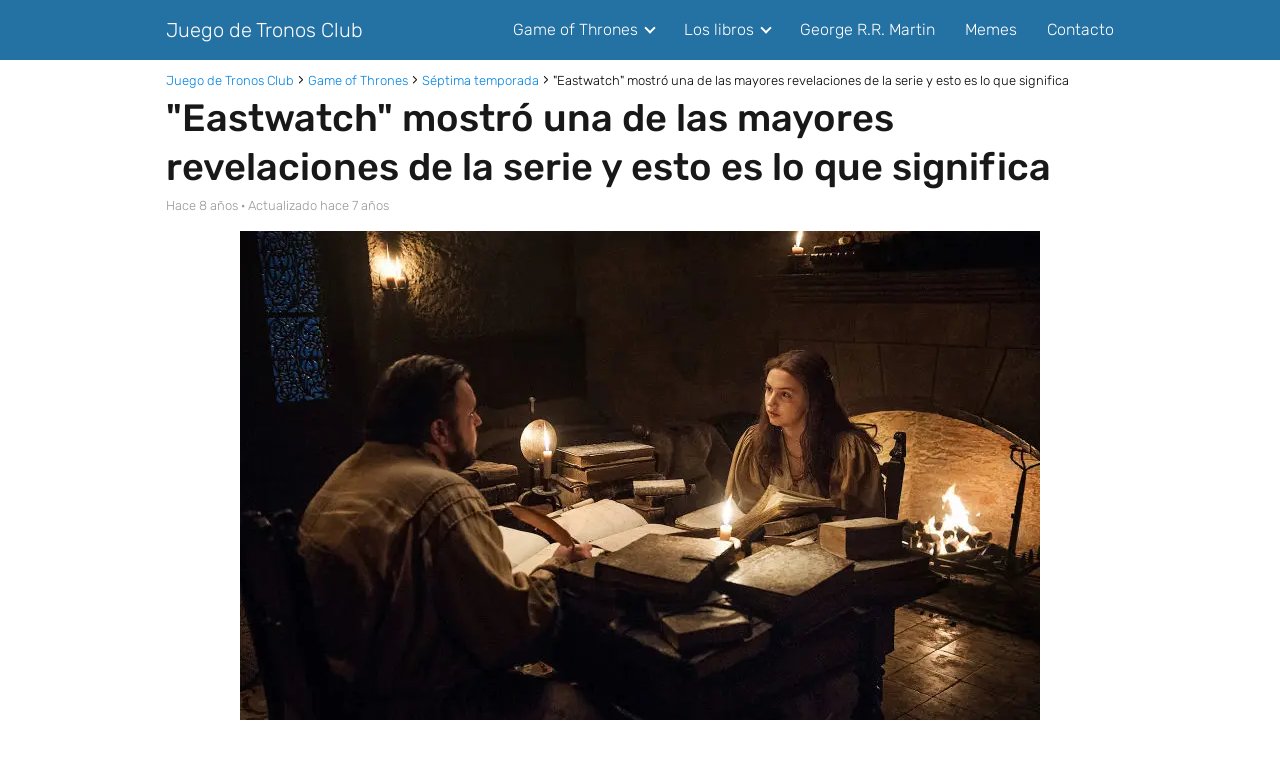

--- FILE ---
content_type: text/html; charset=UTF-8
request_url: https://juegodetronos.club/eastwatch-mostro-una-de-las-mayores-revelaciones-de-la-serie/
body_size: 17626
content:
<!DOCTYPE html><html lang="es-PE" ><head><script data-no-optimize="1">var litespeed_docref=sessionStorage.getItem("litespeed_docref");litespeed_docref&&(Object.defineProperty(document,"referrer",{get:function(){return litespeed_docref}}),sessionStorage.removeItem("litespeed_docref"));</script> <meta charset="UTF-8"><meta name="viewport" content="width=device-width, initial-scale=1.0, maximum-scale=2.0"><meta name='robots' content='index, follow, max-image-preview:large, max-snippet:-1, max-video-preview:-1' /><style>img:is([sizes="auto" i], [sizes^="auto," i]) { contain-intrinsic-size: 3000px 1500px }</style> <script id="google_gtagjs-js-consent-mode-data-layer" type="litespeed/javascript">window.dataLayer=window.dataLayer||[];function gtag(){dataLayer.push(arguments)}
gtag('consent','default',{"ad_personalization":"denied","ad_storage":"denied","ad_user_data":"denied","analytics_storage":"denied","functionality_storage":"denied","security_storage":"denied","personalization_storage":"denied","region":["AT","BE","BG","CH","CY","CZ","DE","DK","EE","ES","FI","FR","GB","GR","HR","HU","IE","IS","IT","LI","LT","LU","LV","MT","NL","NO","PL","PT","RO","SE","SI","SK"],"wait_for_update":500});window._googlesitekitConsentCategoryMap={"statistics":["analytics_storage"],"marketing":["ad_storage","ad_user_data","ad_personalization"],"functional":["functionality_storage","security_storage"],"preferences":["personalization_storage"]};window._googlesitekitConsents={"ad_personalization":"denied","ad_storage":"denied","ad_user_data":"denied","analytics_storage":"denied","functionality_storage":"denied","security_storage":"denied","personalization_storage":"denied","region":["AT","BE","BG","CH","CY","CZ","DE","DK","EE","ES","FI","FR","GB","GR","HR","HU","IE","IS","IT","LI","LT","LU","LV","MT","NL","NO","PL","PT","RO","SE","SI","SK"],"wait_for_update":500}</script> <title>&quot;Eastwatch&quot; mostró una de las mayores revelaciones de la serie</title><meta name="description" content="Una escena clave pero casi desapercibida en &quot;Eastwatch&quot; mostró una de las mayores revelaciones de la serie y esto es lo que significa." /><link rel="canonical" href="https://juegodetronos.club/eastwatch-mostro-una-de-las-mayores-revelaciones-de-la-serie/" /><meta property="og:locale" content="es_ES" /><meta property="og:type" content="article" /><meta property="og:title" content="&quot;Eastwatch&quot; mostró una de las mayores revelaciones de la serie y esto es lo que significa" /><meta property="og:description" content="Una escena clave pero casi desapercibida en &quot;Eastwatch&quot; mostró una de las mayores revelaciones de la serie y esto es lo que significa." /><meta property="og:url" content="https://juegodetronos.club/eastwatch-mostro-una-de-las-mayores-revelaciones-de-la-serie/" /><meta property="og:site_name" content="Juego de Tronos Club" /><meta property="article:publisher" content="http://facebook.com/JuegodeTronosClub" /><meta property="article:author" content="http://www.facebook.com/JuegodeTronosClub/" /><meta property="article:published_time" content="2017-08-15T15:39:30+00:00" /><meta property="article:modified_time" content="2018-09-18T16:30:23+00:00" /><meta property="og:image" content="https://juegodetronos.club/wp-content/uploads/2014/06/juego-de-tronos-club.jpg" /><meta property="og:image:width" content="815" /><meta property="og:image:height" content="354" /><meta property="og:image:type" content="image/jpeg" /><meta name="author" content="Tomás Volksung" /><meta name="twitter:card" content="summary_large_image" /><meta name="twitter:title" content="&quot;Eastwatch&quot; mostró una de las mayores revelaciones de la serie y esto es lo que significa" /><meta name="twitter:description" content="Una escena clave pero casi desapercibida en &quot;Eastwatch&quot; mostró una de las mayores revelaciones de la serie y esto es lo que significa." /><meta name="twitter:image" content="https://www.juegodetronos.club/wp-content/uploads/2017/08/Gilly-y-una-de-las-mayores-revelaciones-de-la-serie-Juego-de-Tronos-CLub.jpg" /><meta name="twitter:creator" content="@juegotronosclub" /><meta name="twitter:site" content="@juegotronosclub" /><meta name="twitter:label1" content="Written by" /><meta name="twitter:data1" content="Tomás Volksung" /><meta name="twitter:label2" content="Est. reading time" /><meta name="twitter:data2" content="3 minutos" /> <script type="application/ld+json" class="yoast-schema-graph">{"@context":"https://schema.org","@graph":[{"@type":"WebPage","@id":"https://juegodetronos.club/eastwatch-mostro-una-de-las-mayores-revelaciones-de-la-serie/","url":"https://juegodetronos.club/eastwatch-mostro-una-de-las-mayores-revelaciones-de-la-serie/","name":"\"Eastwatch\" mostró una de las mayores revelaciones de la serie","isPartOf":{"@id":"https://juegodetronos.club/#website"},"primaryImageOfPage":{"@id":"https://juegodetronos.club/eastwatch-mostro-una-de-las-mayores-revelaciones-de-la-serie/#primaryimage"},"image":{"@id":"https://juegodetronos.club/eastwatch-mostro-una-de-las-mayores-revelaciones-de-la-serie/#primaryimage"},"thumbnailUrl":"https://juegodetronos.club/wp-content/uploads/2017/08/Gilly-y-una-de-las-mayores-revelaciones-de-la-serie-Juego-de-Tronos-CLub.jpg","datePublished":"2017-08-15T15:39:30+00:00","dateModified":"2018-09-18T16:30:23+00:00","author":{"@id":"https://juegodetronos.club/#/schema/person/5d5b948091089f85627fd353373df270"},"description":"Una escena clave pero casi desapercibida en \"Eastwatch\" mostró una de las mayores revelaciones de la serie y esto es lo que significa.","inLanguage":"es-PE","potentialAction":[{"@type":"ReadAction","target":["https://juegodetronos.club/eastwatch-mostro-una-de-las-mayores-revelaciones-de-la-serie/"]}]},{"@type":"ImageObject","inLanguage":"es-PE","@id":"https://juegodetronos.club/eastwatch-mostro-una-de-las-mayores-revelaciones-de-la-serie/#primaryimage","url":"https://juegodetronos.club/wp-content/uploads/2017/08/Gilly-y-una-de-las-mayores-revelaciones-de-la-serie-Juego-de-Tronos-CLub.jpg","contentUrl":"https://juegodetronos.club/wp-content/uploads/2017/08/Gilly-y-una-de-las-mayores-revelaciones-de-la-serie-Juego-de-Tronos-CLub.jpg","width":800,"height":532,"caption":"\"Eastwatch\" mostró una escena clave pero casi desapercibida en \"Eastwatch\" mostró una de las mayores revelaciones de la serie y esto es lo que significa."},{"@type":"WebSite","@id":"https://juegodetronos.club/#website","url":"https://juegodetronos.club/","name":"Juego de Tronos Club","description":"Lo mejor de Game of Thrones","potentialAction":[{"@type":"SearchAction","target":{"@type":"EntryPoint","urlTemplate":"https://juegodetronos.club/?s={search_term_string}"},"query-input":{"@type":"PropertyValueSpecification","valueRequired":true,"valueName":"search_term_string"}}],"inLanguage":"es-PE"},{"@type":"Person","@id":"https://juegodetronos.club/#/schema/person/5d5b948091089f85627fd353373df270","name":"Tomás Volksung","image":{"@type":"ImageObject","inLanguage":"es-PE","@id":"https://juegodetronos.club/#/schema/person/image/","url":"https://juegodetronos.club/wp-content/litespeed/avatar/85820f97735f45e937eb637ef7f354a1.jpg?ver=1769186791","contentUrl":"https://juegodetronos.club/wp-content/litespeed/avatar/85820f97735f45e937eb637ef7f354a1.jpg?ver=1769186791","caption":"Tomás Volksung"},"sameAs":["http://www.facebook.com/JuegodeTronosClub/"]}]}</script> <link rel='dns-prefetch' href='//www.googletagmanager.com' /><link rel='dns-prefetch' href='//pagead2.googlesyndication.com' /><link rel="alternate" type="application/rss+xml" title="Juego de Tronos Club &raquo; Feed" href="https://juegodetronos.club/feed/" /><link rel="alternate" type="application/rss+xml" title="Juego de Tronos Club &raquo; Feed de los comentarios" href="https://juegodetronos.club/comments/feed/" /><link rel="alternate" type="application/rss+xml" title="Juego de Tronos Club &raquo; Comentario &quot;Eastwatch&quot; mostró una de las mayores revelaciones de la serie y esto es lo que significa del feed" href="https://juegodetronos.club/eastwatch-mostro-una-de-las-mayores-revelaciones-de-la-serie/feed/" /><link data-optimized="2" rel="stylesheet" href="https://juegodetronos.club/wp-content/litespeed/css/fa0904682e9400ee3b7a966ad13857e8.css?ver=4b2f4" /><style id='classic-theme-styles-inline-css' type='text/css'>/*! This file is auto-generated */
.wp-block-button__link{color:#fff;background-color:#32373c;border-radius:9999px;box-shadow:none;text-decoration:none;padding:calc(.667em + 2px) calc(1.333em + 2px);font-size:1.125em}.wp-block-file__button{background:#32373c;color:#fff;text-decoration:none}</style><style id='global-styles-inline-css' type='text/css'>:root{--wp--preset--aspect-ratio--square: 1;--wp--preset--aspect-ratio--4-3: 4/3;--wp--preset--aspect-ratio--3-4: 3/4;--wp--preset--aspect-ratio--3-2: 3/2;--wp--preset--aspect-ratio--2-3: 2/3;--wp--preset--aspect-ratio--16-9: 16/9;--wp--preset--aspect-ratio--9-16: 9/16;--wp--preset--color--black: #000000;--wp--preset--color--cyan-bluish-gray: #abb8c3;--wp--preset--color--white: #ffffff;--wp--preset--color--pale-pink: #f78da7;--wp--preset--color--vivid-red: #cf2e2e;--wp--preset--color--luminous-vivid-orange: #ff6900;--wp--preset--color--luminous-vivid-amber: #fcb900;--wp--preset--color--light-green-cyan: #7bdcb5;--wp--preset--color--vivid-green-cyan: #00d084;--wp--preset--color--pale-cyan-blue: #8ed1fc;--wp--preset--color--vivid-cyan-blue: #0693e3;--wp--preset--color--vivid-purple: #9b51e0;--wp--preset--gradient--vivid-cyan-blue-to-vivid-purple: linear-gradient(135deg,rgba(6,147,227,1) 0%,rgb(155,81,224) 100%);--wp--preset--gradient--light-green-cyan-to-vivid-green-cyan: linear-gradient(135deg,rgb(122,220,180) 0%,rgb(0,208,130) 100%);--wp--preset--gradient--luminous-vivid-amber-to-luminous-vivid-orange: linear-gradient(135deg,rgba(252,185,0,1) 0%,rgba(255,105,0,1) 100%);--wp--preset--gradient--luminous-vivid-orange-to-vivid-red: linear-gradient(135deg,rgba(255,105,0,1) 0%,rgb(207,46,46) 100%);--wp--preset--gradient--very-light-gray-to-cyan-bluish-gray: linear-gradient(135deg,rgb(238,238,238) 0%,rgb(169,184,195) 100%);--wp--preset--gradient--cool-to-warm-spectrum: linear-gradient(135deg,rgb(74,234,220) 0%,rgb(151,120,209) 20%,rgb(207,42,186) 40%,rgb(238,44,130) 60%,rgb(251,105,98) 80%,rgb(254,248,76) 100%);--wp--preset--gradient--blush-light-purple: linear-gradient(135deg,rgb(255,206,236) 0%,rgb(152,150,240) 100%);--wp--preset--gradient--blush-bordeaux: linear-gradient(135deg,rgb(254,205,165) 0%,rgb(254,45,45) 50%,rgb(107,0,62) 100%);--wp--preset--gradient--luminous-dusk: linear-gradient(135deg,rgb(255,203,112) 0%,rgb(199,81,192) 50%,rgb(65,88,208) 100%);--wp--preset--gradient--pale-ocean: linear-gradient(135deg,rgb(255,245,203) 0%,rgb(182,227,212) 50%,rgb(51,167,181) 100%);--wp--preset--gradient--electric-grass: linear-gradient(135deg,rgb(202,248,128) 0%,rgb(113,206,126) 100%);--wp--preset--gradient--midnight: linear-gradient(135deg,rgb(2,3,129) 0%,rgb(40,116,252) 100%);--wp--preset--font-size--small: 13px;--wp--preset--font-size--medium: 20px;--wp--preset--font-size--large: 36px;--wp--preset--font-size--x-large: 42px;--wp--preset--spacing--20: 0.44rem;--wp--preset--spacing--30: 0.67rem;--wp--preset--spacing--40: 1rem;--wp--preset--spacing--50: 1.5rem;--wp--preset--spacing--60: 2.25rem;--wp--preset--spacing--70: 3.38rem;--wp--preset--spacing--80: 5.06rem;--wp--preset--shadow--natural: 6px 6px 9px rgba(0, 0, 0, 0.2);--wp--preset--shadow--deep: 12px 12px 50px rgba(0, 0, 0, 0.4);--wp--preset--shadow--sharp: 6px 6px 0px rgba(0, 0, 0, 0.2);--wp--preset--shadow--outlined: 6px 6px 0px -3px rgba(255, 255, 255, 1), 6px 6px rgba(0, 0, 0, 1);--wp--preset--shadow--crisp: 6px 6px 0px rgba(0, 0, 0, 1);}:where(.is-layout-flex){gap: 0.5em;}:where(.is-layout-grid){gap: 0.5em;}body .is-layout-flex{display: flex;}.is-layout-flex{flex-wrap: wrap;align-items: center;}.is-layout-flex > :is(*, div){margin: 0;}body .is-layout-grid{display: grid;}.is-layout-grid > :is(*, div){margin: 0;}:where(.wp-block-columns.is-layout-flex){gap: 2em;}:where(.wp-block-columns.is-layout-grid){gap: 2em;}:where(.wp-block-post-template.is-layout-flex){gap: 1.25em;}:where(.wp-block-post-template.is-layout-grid){gap: 1.25em;}.has-black-color{color: var(--wp--preset--color--black) !important;}.has-cyan-bluish-gray-color{color: var(--wp--preset--color--cyan-bluish-gray) !important;}.has-white-color{color: var(--wp--preset--color--white) !important;}.has-pale-pink-color{color: var(--wp--preset--color--pale-pink) !important;}.has-vivid-red-color{color: var(--wp--preset--color--vivid-red) !important;}.has-luminous-vivid-orange-color{color: var(--wp--preset--color--luminous-vivid-orange) !important;}.has-luminous-vivid-amber-color{color: var(--wp--preset--color--luminous-vivid-amber) !important;}.has-light-green-cyan-color{color: var(--wp--preset--color--light-green-cyan) !important;}.has-vivid-green-cyan-color{color: var(--wp--preset--color--vivid-green-cyan) !important;}.has-pale-cyan-blue-color{color: var(--wp--preset--color--pale-cyan-blue) !important;}.has-vivid-cyan-blue-color{color: var(--wp--preset--color--vivid-cyan-blue) !important;}.has-vivid-purple-color{color: var(--wp--preset--color--vivid-purple) !important;}.has-black-background-color{background-color: var(--wp--preset--color--black) !important;}.has-cyan-bluish-gray-background-color{background-color: var(--wp--preset--color--cyan-bluish-gray) !important;}.has-white-background-color{background-color: var(--wp--preset--color--white) !important;}.has-pale-pink-background-color{background-color: var(--wp--preset--color--pale-pink) !important;}.has-vivid-red-background-color{background-color: var(--wp--preset--color--vivid-red) !important;}.has-luminous-vivid-orange-background-color{background-color: var(--wp--preset--color--luminous-vivid-orange) !important;}.has-luminous-vivid-amber-background-color{background-color: var(--wp--preset--color--luminous-vivid-amber) !important;}.has-light-green-cyan-background-color{background-color: var(--wp--preset--color--light-green-cyan) !important;}.has-vivid-green-cyan-background-color{background-color: var(--wp--preset--color--vivid-green-cyan) !important;}.has-pale-cyan-blue-background-color{background-color: var(--wp--preset--color--pale-cyan-blue) !important;}.has-vivid-cyan-blue-background-color{background-color: var(--wp--preset--color--vivid-cyan-blue) !important;}.has-vivid-purple-background-color{background-color: var(--wp--preset--color--vivid-purple) !important;}.has-black-border-color{border-color: var(--wp--preset--color--black) !important;}.has-cyan-bluish-gray-border-color{border-color: var(--wp--preset--color--cyan-bluish-gray) !important;}.has-white-border-color{border-color: var(--wp--preset--color--white) !important;}.has-pale-pink-border-color{border-color: var(--wp--preset--color--pale-pink) !important;}.has-vivid-red-border-color{border-color: var(--wp--preset--color--vivid-red) !important;}.has-luminous-vivid-orange-border-color{border-color: var(--wp--preset--color--luminous-vivid-orange) !important;}.has-luminous-vivid-amber-border-color{border-color: var(--wp--preset--color--luminous-vivid-amber) !important;}.has-light-green-cyan-border-color{border-color: var(--wp--preset--color--light-green-cyan) !important;}.has-vivid-green-cyan-border-color{border-color: var(--wp--preset--color--vivid-green-cyan) !important;}.has-pale-cyan-blue-border-color{border-color: var(--wp--preset--color--pale-cyan-blue) !important;}.has-vivid-cyan-blue-border-color{border-color: var(--wp--preset--color--vivid-cyan-blue) !important;}.has-vivid-purple-border-color{border-color: var(--wp--preset--color--vivid-purple) !important;}.has-vivid-cyan-blue-to-vivid-purple-gradient-background{background: var(--wp--preset--gradient--vivid-cyan-blue-to-vivid-purple) !important;}.has-light-green-cyan-to-vivid-green-cyan-gradient-background{background: var(--wp--preset--gradient--light-green-cyan-to-vivid-green-cyan) !important;}.has-luminous-vivid-amber-to-luminous-vivid-orange-gradient-background{background: var(--wp--preset--gradient--luminous-vivid-amber-to-luminous-vivid-orange) !important;}.has-luminous-vivid-orange-to-vivid-red-gradient-background{background: var(--wp--preset--gradient--luminous-vivid-orange-to-vivid-red) !important;}.has-very-light-gray-to-cyan-bluish-gray-gradient-background{background: var(--wp--preset--gradient--very-light-gray-to-cyan-bluish-gray) !important;}.has-cool-to-warm-spectrum-gradient-background{background: var(--wp--preset--gradient--cool-to-warm-spectrum) !important;}.has-blush-light-purple-gradient-background{background: var(--wp--preset--gradient--blush-light-purple) !important;}.has-blush-bordeaux-gradient-background{background: var(--wp--preset--gradient--blush-bordeaux) !important;}.has-luminous-dusk-gradient-background{background: var(--wp--preset--gradient--luminous-dusk) !important;}.has-pale-ocean-gradient-background{background: var(--wp--preset--gradient--pale-ocean) !important;}.has-electric-grass-gradient-background{background: var(--wp--preset--gradient--electric-grass) !important;}.has-midnight-gradient-background{background: var(--wp--preset--gradient--midnight) !important;}.has-small-font-size{font-size: var(--wp--preset--font-size--small) !important;}.has-medium-font-size{font-size: var(--wp--preset--font-size--medium) !important;}.has-large-font-size{font-size: var(--wp--preset--font-size--large) !important;}.has-x-large-font-size{font-size: var(--wp--preset--font-size--x-large) !important;}
:where(.wp-block-post-template.is-layout-flex){gap: 1.25em;}:where(.wp-block-post-template.is-layout-grid){gap: 1.25em;}
:where(.wp-block-columns.is-layout-flex){gap: 2em;}:where(.wp-block-columns.is-layout-grid){gap: 2em;}
:root :where(.wp-block-pullquote){font-size: 1.5em;line-height: 1.6;}</style><style id='asap-style-inline-css' type='text/css'>body {font-family: 'Rubik', sans-serif !important;background: #FFFFFF;font-weight: 300 !important;}h1,h2,h3,h4,h5,h6 {font-family: 'Rubik', sans-serif !important;font-weight: 500;line-height: 1.3;}h1 {color:#181818}h2,h5,h6{color:#181818}h3{color:#181818}h4{color:#181818}.home-categories .article-loop:hover h3,.home-categories .article-loop:hover p {color:#181818 !important;}.grid-container .grid-item h2 {font-family: 'Rubik', sans-serif !important;font-weight: 700;font-size: 25px !important;line-height: 1.3;}.design-3 .grid-container .grid-item h2,.design-3 .grid-container .grid-item h2 {font-size: 25px !important;}.home-categories h2 {font-family: 'Rubik', sans-serif !important;font-weight: 700;font-size: calc(25px - 4px) !important;line-height: 1.3;}.home-categories .featured-post h3 {font-family: 'Rubik', sans-serif !important;font-weight: 700 !important;font-size: 25px !important;line-height: 1.3;}.home-categories .article-loop h3,.home-categories .regular-post h3 {font-family: 'Rubik', sans-serif !important;font-weight: 300 !important;}.home-categories .regular-post h3 {font-size: calc(18px - 1px) !important;}.home-categories .article-loop h3,.design-3 .home-categories .regular-post h3 {font-size: 18px !important;}.article-loop p,.article-loop h2,.article-loop h3,.article-loop h4,.article-loop span.entry-title, .related-posts p,.last-post-sidebar p,.woocommerce-loop-product__title {font-family: 'Rubik', sans-serif !important;font-size: 18px !important;font-weight: 300 !important;}.article-loop-featured p,.article-loop-featured h2,.article-loop-featured h3 {font-family: 'Rubik', sans-serif !important;font-size: 18px !important;font-weight: bold !important;}.article-loop .show-extract p,.article-loop .show-extract span {font-family: 'Rubik', sans-serif !important;font-weight: 300 !important;}.home-categories .content-area .show-extract p {font-size: calc(18px - 2px) !important;}a {color: #0183e4;}.the-content .post-index span,.des-category .post-index span {font-size:18px;}.the-content .post-index li,.the-content .post-index a,.des-category .post-index li,.des-category .post-index a,.comment-respond > p > span > a,.asap-pros-cons-title span,.asap-pros-cons ul li span,.woocommerce #reviews #comments ol.commentlist li .comment-text p,.woocommerce #review_form #respond p,.woocommerce .comment-reply-title,.woocommerce form .form-row label, .woocommerce-page form .form-row label {font-size: calc(18px - 2px);}.content-tags a,.tagcloud a {border:1px solid #0183e4;}.content-tags a:hover,.tagcloud a:hover {color: #0183e499;}p,.the-content ul li,.the-content ol li,.content-wc ul li.content-wc ol li {color: #181818;font-size: 18px;line-height: 1.6;}.comment-author cite,.primary-sidebar ul li a,.woocommerce ul.products li.product .price,span.asap-author,.content-cluster .show-extract span,.home-categories h2 a {color: #181818;}.comment-body p,#commentform input,#commentform textarea{font-size: calc(18px - 2px);}.social-title,.primary-sidebar ul li a {font-size: calc(18px - 3px);}.breadcrumb a,.breadcrumb span,.woocommerce .woocommerce-breadcrumb {font-size: calc(18px - 5px);}.content-footer p,.content-footer li,.content-footer .widget-bottom-area,.search-header input:not([type=submit]):not([type=radio]):not([type=checkbox]):not([type=file]) {font-size: calc(18px - 4px) !important;}.search-header input:not([type=submit]):not([type=radio]):not([type=checkbox]):not([type=file]) {border:1px solid #FFFFFF26 !important;}h1 {font-size: 38px;}.archive .content-loop h1 {font-size: calc(38px - 2px);}.asap-hero h1 {font-size: 32px;}h2 {font-size: 32px;}h3 {font-size: 28px;}h4 {font-size: 23px;}.site-header,#cookiesbox {background: #2471a3;}.site-header-wc a span.count-number {border:1px solid #FFFFFF;}.content-footer {background: #2471a3;}.comment-respond > p,.area-comentarios ol > p,.error404 .content-loop p + p,.search .content-loop .search-home + p {border-bottom:1px solid #2471a3}.home-categories h2:after,.toc-rapida__item.is-active::before {background: #2471a3}.pagination a,.nav-links a,.woocommerce #respond input#submit,.woocommerce a.button, .woocommerce button.button,.woocommerce input.button,.woocommerce #respond input#submit.alt,.woocommerce a.button.alt,.woocommerce button.button.alt,.woocommerce input.button.alt,.wpcf7-form input.wpcf7-submit,.woocommerce-pagination .page-numbers a,.woocommerce-pagination .page-numbers span {background: #2471a3;color: #FFFFFF !important;}.woocommerce div.product .woocommerce-tabs ul.tabs li.active {border-bottom: 2px solid #2471a3;}.pagination a:hover,.nav-links a:hover,.woocommerce-pagination .page-numbers a:hover,.woocommerce-pagination .page-numbers span:hover {background: #2471a3B3;}.woocommerce-pagination .page-numbers .current {background: #FFFFFF;color: #181818 !important;}.article-loop a span.entry-title{color:#181818 !important;}.article-loop a:hover p,.article-loop a:hover h2,.article-loop a:hover h3,.article-loop a:hover span.entry-title,.home-categories-h2 h2 a:hover {color: #0183e4 !important;}.article-loop.custom-links a:hover span.entry-title,.asap-loop-horizontal .article-loop a:hover span.entry-title {color: #181818 !important;}#commentform input,#commentform textarea {border: 2px solid #2471a3;font-weight: 300 !important;}.content-loop,.content-loop-design {max-width: 980px;}.site-header-content,.site-header-content-top {max-width: 980px;}.content-footer {max-width: calc(980px - 32px); }.content-footer-social {background: #2471a31A;}.content-single {max-width: 980px;}.content-page {max-width: 980px;}.content-wc {max-width: 980px;}.reply a,.go-top {background: #2471a3;color: #FFFFFF;}.reply a {border: 2px solid #2471a3;}#commentform input[type=submit] {background: #2471a3;color: #FFFFFF;}.site-header a,header,header label,.site-name h1 {color: #FFFFFF;}.content-footer a,.content-footer p,.content-footer .widget-area,.content-footer .widget-content-footer-bottom {color: #FFFFFF;}header .line {background: #FFFFFF;}.site-logo img {max-width: 160px;width:100%;}.content-footer .logo-footer img {max-width: 160px;}.search-header {margin-left: 0px;}.primary-sidebar {width:300px;}p.sidebar-title {font-size:calc(18px + 1px);}.comment-respond > p,.area-comentarios ol > p,.asap-subtitle,.asap-subtitle p {font-size:calc(18px + 2px);}.popular-post-sidebar ol a {color:#181818;font-size:calc(18px - 2px);}.popular-post-sidebar ol li:before,.primary-sidebar div ul li:before {border-color: #2471a3;}.search-form input[type=submit] {background:#2471a3;}.search-form {border:2px solid #2471a3;}.sidebar-title:after {background:#2471a3;}.single-nav .nav-prev a:before, .single-nav .nav-next a:before {border-color:#2471a3;}.single-nav a {color:#181818;font-size:calc(18px - 3px);}.the-content .post-index {border-top:2px solid #2471a3;}.the-content .post-index #show-table {color:#0183e4;font-size: calc(18px - 3px);font-weight: 300;}.the-content .post-index .btn-show {font-size: calc(18px - 3px) !important;}.search-header form {width:200px;}.site-header .site-header-wc svg {stroke:#FFFFFF;}.item-featured {color:#FFFFFF;background:#e88330;}.item-new {color:#FFFFFF;background:#e83030;}.asap-style1.asap-popular ol li:before {border:1px solid #181818;}.asap-style2.asap-popular ol li:before {border:2px solid #2471a3;}.category-filters a.checked .checkbox {background-color: #2471a3; border-color: #2471a3;background-image: url('data:image/svg+xml;charset=UTF-8,<svg viewBox="0 0 16 16" fill="%23FFFFFF" xmlns="http://www.w3.org/2000/svg"><path d="M5.5 11.793l-3.646-3.647.708-.707L5.5 10.379l6.646-6.647.708.707-7.354 7.354z"/></svg>');}.category-filters a:hover .checkbox {border-color: #2471a3;}.design-2 .content-area.latest-post-container,.design-3 .regular-posts {grid-template-columns: repeat(3, 1fr);}.checkbox .check-table svg {stroke:#2471a3;}.article-content {height:196px;}.content-thin .content-cluster .article-content {height:160px !important;}.last-post-sidebar .article-content {height: 140px;margin-bottom: 8px}.related-posts .article-content {height: 120px;}.asap-box-design .related-posts .article-content {min-height:120px !important;}.asap-box-design .content-thin .content-cluster .article-content {heigth:160px !important;min-height:160px !important;}@media (max-width:1050px) { .last-post-sidebar .article-content,.related-posts .article-content {height: 150px !important}}@media (max-width: 480px) {.article-content {height: 180px}}@media (min-width:480px){.asap-box-design .article-content:not(.asap-box-design .last-post-sidebar .article-content) {min-height:196px;}.asap-loop-horizontal .content-thin .asap-columns-1 .content-cluster .article-image,.asap-loop-horizontal .content-thin .asap-columns-1 .content-cluster .article-content {height:100% !important;}.asap-loop-horizontal .asap-columns-1 .article-image:not(.asap-loop-horizontal .last-post-sidebar .asap-columns-1 .article-image), .asap-loop-horizontal .asap-columns-1 .article-content:not(.asap-loop-horizontal .last-post-sidebar .asap-columns-1 .article-content) {height:100% !important;}.asap-loop-horizontal .asap-columns-2 .article-image,.asap-loop-horizontal .asap-columns-2 .article-content,.asap-loop-horizontal .content-thin .asap-columns-2 .content-cluster .article-image,.asap-loop-horizontal .content-thin .asap-columns-2 .content-cluster .article-content {min-height:140px !important;height:100% !important;}.asap-loop-horizontal .asap-columns-3 .article-image,.asap-loop-horizontal .asap-columns-3 .article-content,.asap-loop-horizontal .content-thin .asap-columns-3 .content-cluster .article-image,.asap-loop-horizontal .content-thin .asap-columns-3 .content-cluster .article-content {min-height:120px !important;height:100% !important;}.asap-loop-horizontal .asap-columns-4 .article-image,.asap-loop-horizontal .asap-columns-4 .article-content,.asap-loop-horizontal .content-thin .asap-columns-4 .content-cluster .article-image,.asap-loop-horizontal .content-thin .asap-columns-4.content-cluster .article-content {min-height:100px !important;height:100% !important;}.asap-loop-horizontal .asap-columns-5 .article-image,.asap-loop-horizontal .asap-columns-5 .article-content,.asap-loop-horizontal .content-thin .asap-columns-5 .content-cluster .article-image,.asap-loop-horizontal .content-thin .asap-columns-5 .content-cluster .article-content {min-height:90px !important;height:100% !important;}}.article-loop .article-image,.article-loop a p,.article-loop img,.article-image-featured,input,textarea,a { transition:all .2s; }.article-loop:hover .article-image,.article-loop:hover img{transform:scale(1.05) }@media(max-width: 480px) {h1, .archive .content-loop h1 {font-size: calc(38px - 8px);}.asap-hero h1 {font-size: calc(32px - 8px);}h2 {font-size: calc(32px - 4px);}h3 {font-size: calc(28px - 4px);}}@media(min-width:1050px) {.content-thin {width: calc(95% - 300px);}#menu>ul {font-size: calc(18px - 2px);} #menu ul .menu-item-has-children:after {border: solid #FFFFFF;border-width: 0 2px 2px 0;}}@media(max-width:1050px) {#menu ul li .sub-menu li a:hover { color:#0183e4 !important;}#menu ul>li ul>li>a{font-size: calc(18px - 2px);}} .asap-box-design .last-post-sidebar .article-content { min-height:140px;}.asap-box-design .last-post-sidebar .article-loop {margin-bottom:.85rem !important;} .asap-box-design .last-post-sidebar article:last-child { margin-bottom:2rem !important;}.asap-date-loop {font-size: calc(18px - 5px) !important;text-align:center;}.the-content h2:before,.the-content h2 span:before {margin-top: -70px;height: 70px; }.content-footer {padding:0;}.content-footer p {margin-bottom:0 !important;}.content-footer .widget-area,.content-footer .widget-bottom-area {margin-bottom: 0rem;padding:1rem;}.content-footer li:first-child:before {content: '';padding: 0;}.content-footer li:before {content: '|';padding: 0 7px 0 5px;color: #fff;opacity: .4;}.content-footer li {list-style-type: none;display: inline;font-size: 15px;}.content-footer .widget-title,.content-footer .widget-bottom-title {display: none;}.content-footer {background: #2471a3;}.content-footer-social {max-width: calc(980px - 32px);}.search-header input {background:#FFFFFF !important;}.search-header button.s-btn,.search-header input::placeholder {color: #484848 !important;opacity:1 !important;}.search-header button.s-btn:hover {opacity:.7 !important;}.search-header input:not([type=submit]):not([type=radio]):not([type=checkbox]):not([type=file]) {border-color: #FFFFFF !important;}@media(min-width:768px) {.design-1 .grid-container .grid-item.item-2 h2,.design-1 .grid-container .grid-item.item-4 h2 {font-size: calc(25px - 8px) !important;}}@media (max-width: 768px) {.woocommerce ul.products[class*="columns-"] li.product,.woocommerce-page ul.products[class*="columns-"] li.product {width: 50% !important;}}.asap-megamenu-overlay.asap-megamenu-dropdown .asap-megamenu-container {width: 100%;padding: 0;}@media (min-width: 1050px) {.asap-megamenu-overlay.asap-megamenu-dropdown .asap-megamenu-container {max-width: calc(980px - 2rem) !important;width: calc(980px - 2rem) !important;margin: 0 auto !important;}}.asap-megamenu-overlay.asap-megamenu-dropdown .asap-megamenu-header,.asap-megamenu-overlay.asap-megamenu-dropdown .asap-megamenu-content {padding-left: 1rem;padding-right: 1rem;}</style> <script type="litespeed/javascript" data-src="https://juegodetronos.club/wp-includes/js/jquery/jquery.min.js" id="jquery-core-js"></script> <script id="responsive-lightbox-js-before" type="litespeed/javascript">var rlArgs={"script":"swipebox","selector":"lightbox","customEvents":"","activeGalleries":!0,"animation":!0,"hideCloseButtonOnMobile":!1,"removeBarsOnMobile":!1,"hideBars":!0,"hideBarsDelay":5000,"videoMaxWidth":1080,"useSVG":!0,"loopAtEnd":!1,"woocommerce_gallery":!1,"ajaxurl":"https:\/\/juegodetronos.club\/wp-admin\/admin-ajax.php","nonce":"2cee257d63","preview":!1,"postId":4208,"scriptExtension":!1}</script> 
 <script type="litespeed/javascript" data-src="https://www.googletagmanager.com/gtag/js?id=G-1TF4467X0P" id="google_gtagjs-js"></script> <script id="google_gtagjs-js-after" type="litespeed/javascript">window.dataLayer=window.dataLayer||[];function gtag(){dataLayer.push(arguments)}
gtag("set","linker",{"domains":["juegodetronos.club"]});gtag("js",new Date());gtag("set","developer_id.dZTNiMT",!0);gtag("config","G-1TF4467X0P")</script> <link rel="alternate" title="oEmbed (JSON)" type="application/json+oembed" href="https://juegodetronos.club/wp-json/oembed/1.0/embed?url=https%3A%2F%2Fjuegodetronos.club%2Feastwatch-mostro-una-de-las-mayores-revelaciones-de-la-serie%2F" /><link rel="alternate" title="oEmbed (XML)" type="text/xml+oembed" href="https://juegodetronos.club/wp-json/oembed/1.0/embed?url=https%3A%2F%2Fjuegodetronos.club%2Feastwatch-mostro-una-de-las-mayores-revelaciones-de-la-serie%2F&#038;format=xml" /><meta name="generator" content="Site Kit by Google 1.168.0" /><meta name="theme-color" content="#2471a3"><link rel="preload" as="image" href="https://juegodetronos.club/wp-content/uploads/2017/08/Gilly-y-una-de-las-mayores-revelaciones-de-la-serie-Juego-de-Tronos-CLub.jpg" imagesrcset="https://juegodetronos.club/wp-content/uploads/2017/08/Gilly-y-una-de-las-mayores-revelaciones-de-la-serie-Juego-de-Tronos-CLub.jpg.webp 800w, https://juegodetronos.club/wp-content/uploads/2017/08/Gilly-y-una-de-las-mayores-revelaciones-de-la-serie-Juego-de-Tronos-CLub-300x200.jpg.webp 300w, https://juegodetronos.club/wp-content/uploads/2017/08/Gilly-y-una-de-las-mayores-revelaciones-de-la-serie-Juego-de-Tronos-CLub-768x511.jpg.webp 768w" imagesizes="(max-width: 800px) 100vw, 800px" /><style>@font-face {
            font-family: "Rubik";
            font-style: normal;
            font-weight: 300;
            src: local(""),
            url("https://juegodetronos.club/wp-content/themes/asap/assets/fonts/rubik-300.woff2") format("woff2"),
            url("https://juegodetronos.club/wp-content/themes/asap/assets/fonts/rubik-300.woff") format("woff");
            font-display: swap;
        } @font-face {
            font-family: "Rubik";
            font-style: normal;
            font-weight: 700;
            src: local(""),
            url("https://juegodetronos.club/wp-content/themes/asap/assets/fonts/rubik-700.woff2") format("woff2"),
            url("https://juegodetronos.club/wp-content/themes/asap/assets/fonts/rubik-700.woff") format("woff");
            font-display: swap;
        } @font-face {
            font-family: "Rubik";
            font-style: normal;
            font-weight: 500;
            src: local(""),
            url("https://juegodetronos.club/wp-content/themes/asap/assets/fonts/rubik-500.woff2") format("woff2"),
            url("https://juegodetronos.club/wp-content/themes/asap/assets/fonts/rubik-500.woff") format("woff");
            font-display: swap;
        }</style> <script type="application/ld+json">{"@context":"http:\/\/schema.org","@type":"Organization","name":"Juego de Tronos Club","alternateName":"Lo mejor de Game of Thrones","url":"https:\/\/juegodetronos.club"}</script>  <script type="application/ld+json">{"@context":"https:\/\/schema.org","@type":"Article","mainEntityOfPage":{"@type":"WebPage","@id":"https:\/\/juegodetronos.club\/eastwatch-mostro-una-de-las-mayores-revelaciones-de-la-serie\/"},"headline":"Eastwatch mostr\u00f3 una de las mayores revelaciones de la serie y esto es lo que significa","image":{"@type":"ImageObject","url":"https:\/\/juegodetronos.club\/wp-content\/uploads\/2017\/08\/Gilly-y-una-de-las-mayores-revelaciones-de-la-serie-Juego-de-Tronos-CLub.jpg"},"author":{"@type":"Person","name":"Tom\u00e1s Volksung","sameAs":"https:\/\/juegodetronos.club\/author\/admin\/"},"publisher":{"@type":"Organization","name":"Juego de Tronos Club"},"datePublished":"2017-08-15T10:39:30-05:00","dateModified":"2018-09-18T11:30:23-05:00"}</script> <meta name="google-adsense-platform-account" content="ca-host-pub-2644536267352236"><meta name="google-adsense-platform-domain" content="sitekit.withgoogle.com"><noscript><style>.lazyload[data-src]{display:none !important;}</style></noscript><style>.lazyload{background-image:none !important;}.lazyload:before{background-image:none !important;}</style> <script type="litespeed/javascript">(function(w,d,s,l,i){w[l]=w[l]||[];w[l].push({'gtm.start':new Date().getTime(),event:'gtm.js'});var f=d.getElementsByTagName(s)[0],j=d.createElement(s),dl=l!='dataLayer'?'&l='+l:'';j.async=!0;j.src='https://www.googletagmanager.com/gtm.js?id='+i+dl;f.parentNode.insertBefore(j,f)})(window,document,'script','dataLayer','GTM-M8T9VFZ')</script>  <script type="litespeed/javascript" data-src="https://pagead2.googlesyndication.com/pagead/js/adsbygoogle.js?client=ca-pub-0232975966185987&amp;host=ca-host-pub-2644536267352236" crossorigin="anonymous"></script> <link rel="icon" href="https://juegodetronos.club/wp-content/uploads/2017/02/cropped-logoJdTClubsinComunidad-32x32.png" sizes="32x32" /><link rel="icon" href="https://juegodetronos.club/wp-content/uploads/2017/02/cropped-logoJdTClubsinComunidad-192x192.png" sizes="192x192" /><link rel="apple-touch-icon" href="https://juegodetronos.club/wp-content/uploads/2017/02/cropped-logoJdTClubsinComunidad-180x180.png" /><meta name="msapplication-TileImage" content="https://juegodetronos.club/wp-content/uploads/2017/02/cropped-logoJdTClubsinComunidad-270x270.png" /></head><body data-rsssl=1 class="wp-singular single postid-4208 wp-theme-asap design-1">
<noscript>
<iframe data-lazyloaded="1" src="about:blank" data-litespeed-src="https://www.googletagmanager.com/ns.html?id=GTM-M8T9VFZ" height="0" width="0" style="display:none;visibility:hidden"></iframe>
</noscript><header class="site-header"><div class="site-header-content"><div class="site-name">
<a href="https://juegodetronos.club/">Juego de Tronos Club</a></div><div>
<input type="checkbox" id="btn-menu" />
<label id="nav-icon" for="btn-menu"><div class="circle nav-icon"><span class="line top"></span>
<span class="line middle"></span>
<span class="line bottom"></span></div>
</label><nav id="menu" itemscope="itemscope" itemtype="http://schema.org/SiteNavigationElement" role="navigation"  ><ul id="menu-menu-top" class="header-menu"><li id="menu-item-33" class="menu-item menu-item-type-taxonomy menu-item-object-category current-post-ancestor menu-item-has-children menu-item-33"><a href="https://juegodetronos.club/category/game-of-thrones/" itemprop="url">Game of Thrones</a><ul class="sub-menu"><li id="menu-item-4484" class="menu-item menu-item-type-taxonomy menu-item-object-category menu-item-4484"><a href="https://juegodetronos.club/category/game-of-thrones/octava-temporada/" itemprop="url">Octava Temporada</a></li><li id="menu-item-3649" class="menu-item menu-item-type-taxonomy menu-item-object-category current-post-ancestor current-menu-parent current-post-parent menu-item-3649"><a href="https://juegodetronos.club/category/game-of-thrones/septima-temporada/" itemprop="url">Séptima temporada</a></li><li id="menu-item-2307" class="menu-item menu-item-type-taxonomy menu-item-object-category menu-item-2307"><a href="https://juegodetronos.club/category/game-of-thrones/sexta-temporada/" itemprop="url">Sexta Temporada</a></li><li id="menu-item-162" class="menu-item menu-item-type-taxonomy menu-item-object-category menu-item-162"><a href="https://juegodetronos.club/category/game-of-thrones/quinta-temporada/" itemprop="url">Quinta Temporada</a></li><li id="menu-item-34" class="menu-item menu-item-type-taxonomy menu-item-object-category menu-item-34"><a href="https://juegodetronos.club/category/game-of-thrones/cuarta-temporada/" itemprop="url">Cuarta Temporada</a></li><li id="menu-item-37" class="menu-item menu-item-type-taxonomy menu-item-object-category menu-item-37"><a href="https://juegodetronos.club/category/game-of-thrones/tercera-temporada/" itemprop="url">Tercera Temporada</a></li><li id="menu-item-36" class="menu-item menu-item-type-taxonomy menu-item-object-category menu-item-36"><a href="https://juegodetronos.club/category/game-of-thrones/segunda-temporada/" itemprop="url">Segunda Temporada</a></li><li id="menu-item-35" class="menu-item menu-item-type-taxonomy menu-item-object-category menu-item-35"><a href="https://juegodetronos.club/category/game-of-thrones/primera-temporada/" itemprop="url">Primera Temporada</a></li></ul></li><li id="menu-item-32" class="menu-item menu-item-type-taxonomy menu-item-object-category menu-item-has-children menu-item-32"><a href="https://juegodetronos.club/category/libros/" itemprop="url">Los libros</a><ul class="sub-menu"><li id="menu-item-447" class="menu-item menu-item-type-post_type menu-item-object-page menu-item-447"><a href="https://juegodetronos.club/cancion-de-hielo-y-fuego/" itemprop="url">Canción de Hielo y Fuego</a></li><li id="menu-item-504" class="menu-item menu-item-type-post_type menu-item-object-page menu-item-504"><a href="https://juegodetronos.club/the-world-of-ice-and-fire/" itemprop="url">The World of Ice and Fire</a></li><li id="menu-item-452" class="menu-item menu-item-type-post_type menu-item-object-page menu-item-452"><a href="https://juegodetronos.club/novelas-cortas-de-cdhyf/" itemprop="url">Novelas cortas de CdHyF</a></li></ul></li><li id="menu-item-960" class="menu-item menu-item-type-post_type menu-item-object-page menu-item-960"><a href="https://juegodetronos.club/george-r-r-martin/" itemprop="url">George R.R. Martin</a></li><li id="menu-item-1004" class="menu-item menu-item-type-custom menu-item-object-custom menu-item-1004"><a href="https://juegodetronos.club/memes/" itemprop="url">Memes</a></li><li id="menu-item-15" class="menu-item menu-item-type-post_type menu-item-object-page menu-item-15"><a href="https://juegodetronos.club/contacto/" itemprop="url">Contacto</a></li></ul></nav></div></div></header><main class="content-single"><article class="article-full"><div role="navigation" aria-label="Breadcrumbs" class="breadcrumb-trail breadcrumbs" itemprop="breadcrumb"><ul class="breadcrumb" itemscope itemtype="http://schema.org/BreadcrumbList"><meta name="numberOfItems" content="4" /><meta name="itemListOrder" content="Ascending" /><li itemprop="itemListElement" itemscope itemtype="http://schema.org/ListItem" class="trail-item trail-begin"><a href="https://juegodetronos.club/" rel="home" itemprop="item"><span itemprop="name">Juego de Tronos Club</span></a><meta itemprop="position" content="1" /></li><li itemprop="itemListElement" itemscope itemtype="http://schema.org/ListItem" class="trail-item"><a href="https://juegodetronos.club/category/game-of-thrones/" itemprop="item"><span itemprop="name">Game of Thrones</span></a><meta itemprop="position" content="2" /></li><li itemprop="itemListElement" itemscope itemtype="http://schema.org/ListItem" class="trail-item"><a href="https://juegodetronos.club/category/game-of-thrones/septima-temporada/" itemprop="item"><span itemprop="name">Séptima temporada</span></a><meta itemprop="position" content="3" /></li><li itemprop="itemListElement" itemscope itemtype="http://schema.org/ListItem" class="trail-item trail-end"><span itemprop="name">"Eastwatch" mostró una de las mayores revelaciones de la serie y esto es lo que significa</span><meta itemprop="position" content="4" /></li></ul></div><h1>&quot;Eastwatch&quot; mostró una de las mayores revelaciones de la serie y esto es lo que significa</h1><div class="show-date"><p>hace 8 años<span class="asap-post-update"> · Actualizado hace 7 años</span></p></div><div class="the-content"><p><img data-lazyloaded="1" src="[data-uri]" decoding="async" loading="lazy" class="aligncenter size-full wp-image-4209" data-src="https://www.juegodetronos.club/wp-content/uploads/2017/08/Gilly-y-una-de-las-mayores-revelaciones-de-la-serie-Juego-de-Tronos-CLub.jpg" alt="&quot;Eastwatch&quot; mostró una escena clave pero casi desapercibida en &quot;Eastwatch&quot; mostró una de las mayores revelaciones de la serie y esto es lo que significa." width="800" height="532" data-srcset="https://juegodetronos.club/wp-content/uploads/2017/08/Gilly-y-una-de-las-mayores-revelaciones-de-la-serie-Juego-de-Tronos-CLub.jpg.webp 800w, https://juegodetronos.club/wp-content/uploads/2017/08/Gilly-y-una-de-las-mayores-revelaciones-de-la-serie-Juego-de-Tronos-CLub-300x200.jpg.webp 300w, https://juegodetronos.club/wp-content/uploads/2017/08/Gilly-y-una-de-las-mayores-revelaciones-de-la-serie-Juego-de-Tronos-CLub-768x511.jpg.webp 768w" data-sizes="auto, (max-width: 800px) 100vw, 800px" /></p><p>El momento más importante del episodio fue protagonizado por Gilly, Sí, Gilly, la ¿pareja o algo? de Sam que se encuentra con él en la Ciudadela acompañándolo mientras pasan años para que el último de los Tarly se convierta en maestre. Gilly, quizás ayudando a Sam a transcribir libros o simplemente aburrida de no hacer nada encerrada en una habitación, ha encontrado <a href="https://www.juegodetronos.club/la-teoria-que-explica-quienes-son-los-padres-de-jon-snow/">la mayor revelación acerca de Jon Snow</a> hasta ahora, una que es incluso más importante que la que vimos al final de la sexta temporada.</p><h3><span style="color: #993300;"><strong>ALERTA DE SPOILERS</strong></span></p><p>La gran revelación: R+L = J.T.S.</h3><p>Mientras Sam está frustrado porque nadie le hace caso acerca de los caminantes blancos, Gilly le comenta las cosas que ha leído en sus ratos libres: el Septón Supremo Maynard era fanático de registrar las cosas, desde la cantidad de escalones en la Ciudadela hasta la cantidad de veces que hizo caca. No obstante, una palabra llamó su atención, “anular”. Le pregunta a Sam qué significa y este le explica que tiene que ver con deshacer la validez de un matrimonio o algo.</p><p>Gilly entonces comenta:</p><blockquote><p><span style="font-size: 14pt;">Es que Maynard dice que llevó a cabo una anulación para el príncipe Rhaegar y lo volvió a casar con otra persona en el mismo sitio, durante una ceremonia secreta en Dorne.”</span></p></blockquote><p>Y así, como si nada, Gilly ha dado la confirmación de que <a href="https://www.juegodetronos.club/las-escenas-de-la-serie-que-sustentan-la-teoria-rlj/">Jon Snow en realidad no era el hijo bastardo de Rhaegar Targaryen y Lyanna Stark</a>, sino el hijo legítimo tras la anulación del matrimonio del príncipe con Ellia Martell, lo que significa que Jon es el verdadero heredero al trono de hierro, y no Daenerys.</p><p>Originalmente la rebelión de Robert Baratheon contra el Rey Loco comenzó porque su hijo, Rhaegar, secuestró a Lyanna Stark, prometida de Robert. Pero, ¿qué pasaría si no fue así? Todas las pistas parecen indicar que en realidad Lyanna no quería casarse con Robert (comprensible, dado que siempre fue un borracho mujeriego) sino que estaba enamorada de Rhaegar, y como en cualquier historia romántica se escapó con su príncipe sin pensar en las consecuencias de sus actos. Esta relación tuvo como fruto a Jon Snow, su hijo legítimo.</p><p><img decoding="async" loading="lazy" class="aligncenter size-full wp-image-4210 lazyload" src="[data-uri]" alt="&quot;Eastwatch&quot; mostró una escena clave pero casi desapercibida en &quot;Eastwatch&quot; mostró una de las mayores revelaciones de la serie y esto es lo que significa." width="800" height="450"   data-src="https://www.juegodetronos.club/wp-content/uploads/2017/08/Jon-y-su-encuentro-con-Drogon.png" data-srcset="https://juegodetronos.club/wp-content/uploads/2017/08/Jon-y-su-encuentro-con-Drogon.png.webp 800w, https://juegodetronos.club/wp-content/uploads/2017/08/Jon-y-su-encuentro-con-Drogon-300x169.png.webp 300w, https://juegodetronos.club/wp-content/uploads/2017/08/Jon-y-su-encuentro-con-Drogon-768x432.png.webp 768w" data-sizes="auto" data-eio-rwidth="800" data-eio-rheight="450" /><noscript><img decoding="async" loading="lazy" class="aligncenter size-full wp-image-4210" src="https://www.juegodetronos.club/wp-content/uploads/2017/08/Jon-y-su-encuentro-con-Drogon.png" alt="&quot;Eastwatch&quot; mostró una escena clave pero casi desapercibida en &quot;Eastwatch&quot; mostró una de las mayores revelaciones de la serie y esto es lo que significa." width="800" height="450" srcset="https://juegodetronos.club/wp-content/uploads/2017/08/Jon-y-su-encuentro-con-Drogon.png.webp 800w, https://juegodetronos.club/wp-content/uploads/2017/08/Jon-y-su-encuentro-con-Drogon-300x169.png.webp 300w, https://juegodetronos.club/wp-content/uploads/2017/08/Jon-y-su-encuentro-con-Drogon-768x432.png.webp 768w" sizes="auto, (max-width: 800px) 100vw, 800px" data-eio="l" /></noscript></p><p>En el encuentro de Jon y Drogon, el dragón favorito de Daenerys, vimos como la bestia se dejaba acariciar del Rey en el Norte. Sin embargo, Jon ha pasado de ser un bastardo de otros padres al heredero legítimo de los siete reinos, algo que hace que sea aún más incómoda su relación con Daenerys, la cual apunta a que más pronto que tarde se convertirá en romance (¿han visto cómo mira Dany a Jon? En el momento en el que le dijo cuánto le preocupaban sus hombres la madre de dragones tenía estrellitas en los ojos).</p><p>Dado que Sam no sabe que Jon es hijo de Rhaegar, no sabemos si se lo dirá en algún momento. Solo Bran puede hacer esta revelación, y tal parece que no está apurado en hacerlo.</p><p>Mientras tanto, tenemos al Suicide Squad adentrándose al verdadero norte para cazar un zombie, a Cersei cocinando un plan macabro, a Tyrion y Varys preocupados porque Daenerys se convierta en una reina desquiciada como lo fue su padre y a Tormund lamentando que Jon no llevara a “la mujer grandota” con él al Muro. Después de todo, nuestro querido pelirrojo es el verdadero romántico de la serie.</p><p><span style="font-size: 10pt;">Extracto de <a href="http://es.gizmodo.com/el-ultimo-episodio-de-juego-de-tronos-hizo-una-de-las-m-1797821853" target="_blank" rel="noopener noreferrer">Gizmodo</a>.</span></p></div></article></main><div class="footer-breadcrumb"><div class="breadcrumb-trail breadcrumbs"><ul class="breadcrumb"><li ><a href="https://juegodetronos.club/" rel="home" itemprop="item"><span itemprop="name">Juego de Tronos Club</span></a></li><li ><a href="https://juegodetronos.club/category/game-of-thrones/" itemprop="item"><span itemprop="name">Game of Thrones</span></a></li><li ><a href="https://juegodetronos.club/category/game-of-thrones/septima-temporada/" itemprop="item"><span itemprop="name">Séptima temporada</span></a></li><li ><span itemprop="name">"Eastwatch" mostró una de las mayores revelaciones de la serie y esto es lo que significa</span></li></ul></div></div>
<span class="go-top"><span>Subir</span><i class="arrow arrow-up"></i></span><div class="content-footer-social"><div><p class="sidebar-title">Síguenos en</p><div class="asap-content-sb">
<a title="Facebook" href="https://www.facebook.com/Westeros.Club" class="asap-icon icon-facebook" target="_blank" rel="nofollow noopener"><svg xmlns="http://www.w3.org/2000/svg" viewBox="0 0 24 24"><path stroke="none" d="M0 0h24v24H0z" fill="none"/><path d="M7 10v4h3v7h4v-7h3l1 -4h-4v-2a1 1 0 0 1 1 -1h3v-4h-3a5 5 0 0 0 -5 5v2h-3" /></svg></a>
<a title="X" href="https://www.twitter.com/WesterosClub" class="asap-icon icon-twitter" target="_blank" rel="nofollow noopener"><svg xmlns="http://www.w3.org/2000/svg" viewBox="0 0 24 24" fill="none" stroke-linecap="round" stroke-linejoin="round"><path stroke="none" d="M0 0h24v24H0z" fill="none"></path><path d="M4 4l11.733 16h4.267l-11.733 -16z"></path><path d="M4 20l6.768 -6.768m2.46 -2.46l6.772 -6.772"></path></svg></a>
<a title="Instagram" href="https://www.instagram.com/Westeros.Club" class="asap-icon icon-instagram" target="_blank" rel="nofollow noopener"><svg xmlns="http://www.w3.org/2000/svg" viewBox="0 0 24 24"><path stroke="none" d="M0 0h24v24H0z" fill="none"/><rect x="4" y="4" width="16" height="16" rx="4" /><circle cx="12" cy="12" r="3" /><line x1="16.5" y1="7.5" x2="16.5" y2="7.501" /></svg></a>
<a title="Youtube" href="https://www.youtube.com/channel/UCQ2JxWDZCQyb_2VnkKkmIDA" class="asap-icon icon-youtube" target="_blank" rel="nofollow noopener"><svg xmlns="http://www.w3.org/2000/svg" viewBox="0 0 24 24"><path stroke="none" d="M0 0h24v24H0z" fill="none"/><rect x="3" y="5" width="18" height="14" rx="4" /><path d="M10 9l5 3l-5 3z" /></svg></a>
<a title="TikTok" href="http://www.tiktok.com/@Westeros.Club" class="asap-icon icon-tiktok" target="_blank" rel="nofollow noopener"><svg xmlns="http://www.w3.org/2000/svg" viewBox="0 0 24 24"><path stroke="none" d="M0 0h24v24H0z" fill="none"/><path d="M9 12a4 4 0 1 0 4 4v-12a5 5 0 0 0 5 5" /></svg></a></div></div></div><footer><div class="content-footer"><div class="widget-content-footer"><div class="widget-area"><div class="menu-menu-footer-container"><ul id="menu-menu-footer" class="menu"><li id="menu-item-12678" class="menu-item menu-item-type-custom menu-item-object-custom menu-item-home menu-item-12678"><a href="https://juegodetronos.club/" itemprop="url">Inicio</a></li><li id="menu-item-12656" class="menu-item menu-item-type-post_type menu-item-object-page menu-item-12656"><a href="https://juegodetronos.club/contacto/" itemprop="url">Contacto</a></li><li id="menu-item-12677" class="menu-item menu-item-type-post_type menu-item-object-page menu-item-12677"><a href="https://juegodetronos.club/politica-de-privacidad/" itemprop="url">Política de Privacidad</a></li></ul></div></div></div></div></footer> <script type="speculationrules">{"prefetch":[{"source":"document","where":{"and":[{"href_matches":"\/*"},{"not":{"href_matches":["\/wp-*.php","\/wp-admin\/*","\/wp-content\/uploads\/*","\/wp-content\/*","\/wp-content\/plugins\/*","\/wp-content\/themes\/asap\/*","\/*\\?(.+)"]}},{"not":{"selector_matches":"a[rel~=\"nofollow\"]"}},{"not":{"selector_matches":".no-prefetch, .no-prefetch a"}}]},"eagerness":"conservative"}]}</script> <script id="eio-lazy-load-js-before" type="litespeed/javascript">var eio_lazy_vars={"exactdn_domain":"","skip_autoscale":0,"bg_min_dpr":1.1,"threshold":0,"use_dpr":1}</script> <script id="pt-cv-content-views-script-js-extra" type="litespeed/javascript">var PT_CV_PUBLIC={"_prefix":"pt-cv-","page_to_show":"5","_nonce":"0eadbd0c41","is_admin":"","is_mobile":"","ajaxurl":"https:\/\/juegodetronos.club\/wp-admin\/admin-ajax.php","lang":"","loading_image_src":"data:image\/gif;base64,R0lGODlhDwAPALMPAMrKygwMDJOTkz09PZWVla+vr3p6euTk5M7OzuXl5TMzMwAAAJmZmWZmZszMzP\/\/\/yH\/[base64]\/wyVlamTi3nSdgwFNdhEJgTJoNyoB9ISYoQmdjiZPcj7EYCAeCF1gEDo4Dz2eIAAAh+QQFCgAPACwCAAAADQANAAAEM\/DJBxiYeLKdX3IJZT1FU0iIg2RNKx3OkZVnZ98ToRD4MyiDnkAh6BkNC0MvsAj0kMpHBAAh+QQFCgAPACwGAAAACQAPAAAEMDC59KpFDll73HkAA2wVY5KgiK5b0RRoI6MuzG6EQqCDMlSGheEhUAgqgUUAFRySIgAh+QQFCgAPACwCAAIADQANAAAEM\/DJKZNLND\/[base64]"};var PT_CV_PAGINATION={"first":"\u00ab","prev":"\u2039","next":"\u203a","last":"\u00bb","goto_first":"Go to first page","goto_prev":"Go to previous page","goto_next":"Go to next page","goto_last":"Go to last page","current_page":"Current page is","goto_page":"Go to page"}</script> <script data-no-optimize="1">window.lazyLoadOptions=Object.assign({},{threshold:300},window.lazyLoadOptions||{});!function(t,e){"object"==typeof exports&&"undefined"!=typeof module?module.exports=e():"function"==typeof define&&define.amd?define(e):(t="undefined"!=typeof globalThis?globalThis:t||self).LazyLoad=e()}(this,function(){"use strict";function e(){return(e=Object.assign||function(t){for(var e=1;e<arguments.length;e++){var n,a=arguments[e];for(n in a)Object.prototype.hasOwnProperty.call(a,n)&&(t[n]=a[n])}return t}).apply(this,arguments)}function o(t){return e({},at,t)}function l(t,e){return t.getAttribute(gt+e)}function c(t){return l(t,vt)}function s(t,e){return function(t,e,n){e=gt+e;null!==n?t.setAttribute(e,n):t.removeAttribute(e)}(t,vt,e)}function i(t){return s(t,null),0}function r(t){return null===c(t)}function u(t){return c(t)===_t}function d(t,e,n,a){t&&(void 0===a?void 0===n?t(e):t(e,n):t(e,n,a))}function f(t,e){et?t.classList.add(e):t.className+=(t.className?" ":"")+e}function _(t,e){et?t.classList.remove(e):t.className=t.className.replace(new RegExp("(^|\\s+)"+e+"(\\s+|$)")," ").replace(/^\s+/,"").replace(/\s+$/,"")}function g(t){return t.llTempImage}function v(t,e){!e||(e=e._observer)&&e.unobserve(t)}function b(t,e){t&&(t.loadingCount+=e)}function p(t,e){t&&(t.toLoadCount=e)}function n(t){for(var e,n=[],a=0;e=t.children[a];a+=1)"SOURCE"===e.tagName&&n.push(e);return n}function h(t,e){(t=t.parentNode)&&"PICTURE"===t.tagName&&n(t).forEach(e)}function a(t,e){n(t).forEach(e)}function m(t){return!!t[lt]}function E(t){return t[lt]}function I(t){return delete t[lt]}function y(e,t){var n;m(e)||(n={},t.forEach(function(t){n[t]=e.getAttribute(t)}),e[lt]=n)}function L(a,t){var o;m(a)&&(o=E(a),t.forEach(function(t){var e,n;e=a,(t=o[n=t])?e.setAttribute(n,t):e.removeAttribute(n)}))}function k(t,e,n){f(t,e.class_loading),s(t,st),n&&(b(n,1),d(e.callback_loading,t,n))}function A(t,e,n){n&&t.setAttribute(e,n)}function O(t,e){A(t,rt,l(t,e.data_sizes)),A(t,it,l(t,e.data_srcset)),A(t,ot,l(t,e.data_src))}function w(t,e,n){var a=l(t,e.data_bg_multi),o=l(t,e.data_bg_multi_hidpi);(a=nt&&o?o:a)&&(t.style.backgroundImage=a,n=n,f(t=t,(e=e).class_applied),s(t,dt),n&&(e.unobserve_completed&&v(t,e),d(e.callback_applied,t,n)))}function x(t,e){!e||0<e.loadingCount||0<e.toLoadCount||d(t.callback_finish,e)}function M(t,e,n){t.addEventListener(e,n),t.llEvLisnrs[e]=n}function N(t){return!!t.llEvLisnrs}function z(t){if(N(t)){var e,n,a=t.llEvLisnrs;for(e in a){var o=a[e];n=e,o=o,t.removeEventListener(n,o)}delete t.llEvLisnrs}}function C(t,e,n){var a;delete t.llTempImage,b(n,-1),(a=n)&&--a.toLoadCount,_(t,e.class_loading),e.unobserve_completed&&v(t,n)}function R(i,r,c){var l=g(i)||i;N(l)||function(t,e,n){N(t)||(t.llEvLisnrs={});var a="VIDEO"===t.tagName?"loadeddata":"load";M(t,a,e),M(t,"error",n)}(l,function(t){var e,n,a,o;n=r,a=c,o=u(e=i),C(e,n,a),f(e,n.class_loaded),s(e,ut),d(n.callback_loaded,e,a),o||x(n,a),z(l)},function(t){var e,n,a,o;n=r,a=c,o=u(e=i),C(e,n,a),f(e,n.class_error),s(e,ft),d(n.callback_error,e,a),o||x(n,a),z(l)})}function T(t,e,n){var a,o,i,r,c;t.llTempImage=document.createElement("IMG"),R(t,e,n),m(c=t)||(c[lt]={backgroundImage:c.style.backgroundImage}),i=n,r=l(a=t,(o=e).data_bg),c=l(a,o.data_bg_hidpi),(r=nt&&c?c:r)&&(a.style.backgroundImage='url("'.concat(r,'")'),g(a).setAttribute(ot,r),k(a,o,i)),w(t,e,n)}function G(t,e,n){var a;R(t,e,n),a=e,e=n,(t=Et[(n=t).tagName])&&(t(n,a),k(n,a,e))}function D(t,e,n){var a;a=t,(-1<It.indexOf(a.tagName)?G:T)(t,e,n)}function S(t,e,n){var a;t.setAttribute("loading","lazy"),R(t,e,n),a=e,(e=Et[(n=t).tagName])&&e(n,a),s(t,_t)}function V(t){t.removeAttribute(ot),t.removeAttribute(it),t.removeAttribute(rt)}function j(t){h(t,function(t){L(t,mt)}),L(t,mt)}function F(t){var e;(e=yt[t.tagName])?e(t):m(e=t)&&(t=E(e),e.style.backgroundImage=t.backgroundImage)}function P(t,e){var n;F(t),n=e,r(e=t)||u(e)||(_(e,n.class_entered),_(e,n.class_exited),_(e,n.class_applied),_(e,n.class_loading),_(e,n.class_loaded),_(e,n.class_error)),i(t),I(t)}function U(t,e,n,a){var o;n.cancel_on_exit&&(c(t)!==st||"IMG"===t.tagName&&(z(t),h(o=t,function(t){V(t)}),V(o),j(t),_(t,n.class_loading),b(a,-1),i(t),d(n.callback_cancel,t,e,a)))}function $(t,e,n,a){var o,i,r=(i=t,0<=bt.indexOf(c(i)));s(t,"entered"),f(t,n.class_entered),_(t,n.class_exited),o=t,i=a,n.unobserve_entered&&v(o,i),d(n.callback_enter,t,e,a),r||D(t,n,a)}function q(t){return t.use_native&&"loading"in HTMLImageElement.prototype}function H(t,o,i){t.forEach(function(t){return(a=t).isIntersecting||0<a.intersectionRatio?$(t.target,t,o,i):(e=t.target,n=t,a=o,t=i,void(r(e)||(f(e,a.class_exited),U(e,n,a,t),d(a.callback_exit,e,n,t))));var e,n,a})}function B(e,n){var t;tt&&!q(e)&&(n._observer=new IntersectionObserver(function(t){H(t,e,n)},{root:(t=e).container===document?null:t.container,rootMargin:t.thresholds||t.threshold+"px"}))}function J(t){return Array.prototype.slice.call(t)}function K(t){return t.container.querySelectorAll(t.elements_selector)}function Q(t){return c(t)===ft}function W(t,e){return e=t||K(e),J(e).filter(r)}function X(e,t){var n;(n=K(e),J(n).filter(Q)).forEach(function(t){_(t,e.class_error),i(t)}),t.update()}function t(t,e){var n,a,t=o(t);this._settings=t,this.loadingCount=0,B(t,this),n=t,a=this,Y&&window.addEventListener("online",function(){X(n,a)}),this.update(e)}var Y="undefined"!=typeof window,Z=Y&&!("onscroll"in window)||"undefined"!=typeof navigator&&/(gle|ing|ro)bot|crawl|spider/i.test(navigator.userAgent),tt=Y&&"IntersectionObserver"in window,et=Y&&"classList"in document.createElement("p"),nt=Y&&1<window.devicePixelRatio,at={elements_selector:".lazy",container:Z||Y?document:null,threshold:300,thresholds:null,data_src:"src",data_srcset:"srcset",data_sizes:"sizes",data_bg:"bg",data_bg_hidpi:"bg-hidpi",data_bg_multi:"bg-multi",data_bg_multi_hidpi:"bg-multi-hidpi",data_poster:"poster",class_applied:"applied",class_loading:"litespeed-loading",class_loaded:"litespeed-loaded",class_error:"error",class_entered:"entered",class_exited:"exited",unobserve_completed:!0,unobserve_entered:!1,cancel_on_exit:!0,callback_enter:null,callback_exit:null,callback_applied:null,callback_loading:null,callback_loaded:null,callback_error:null,callback_finish:null,callback_cancel:null,use_native:!1},ot="src",it="srcset",rt="sizes",ct="poster",lt="llOriginalAttrs",st="loading",ut="loaded",dt="applied",ft="error",_t="native",gt="data-",vt="ll-status",bt=[st,ut,dt,ft],pt=[ot],ht=[ot,ct],mt=[ot,it,rt],Et={IMG:function(t,e){h(t,function(t){y(t,mt),O(t,e)}),y(t,mt),O(t,e)},IFRAME:function(t,e){y(t,pt),A(t,ot,l(t,e.data_src))},VIDEO:function(t,e){a(t,function(t){y(t,pt),A(t,ot,l(t,e.data_src))}),y(t,ht),A(t,ct,l(t,e.data_poster)),A(t,ot,l(t,e.data_src)),t.load()}},It=["IMG","IFRAME","VIDEO"],yt={IMG:j,IFRAME:function(t){L(t,pt)},VIDEO:function(t){a(t,function(t){L(t,pt)}),L(t,ht),t.load()}},Lt=["IMG","IFRAME","VIDEO"];return t.prototype={update:function(t){var e,n,a,o=this._settings,i=W(t,o);{if(p(this,i.length),!Z&&tt)return q(o)?(e=o,n=this,i.forEach(function(t){-1!==Lt.indexOf(t.tagName)&&S(t,e,n)}),void p(n,0)):(t=this._observer,o=i,t.disconnect(),a=t,void o.forEach(function(t){a.observe(t)}));this.loadAll(i)}},destroy:function(){this._observer&&this._observer.disconnect(),K(this._settings).forEach(function(t){I(t)}),delete this._observer,delete this._settings,delete this.loadingCount,delete this.toLoadCount},loadAll:function(t){var e=this,n=this._settings;W(t,n).forEach(function(t){v(t,e),D(t,n,e)})},restoreAll:function(){var e=this._settings;K(e).forEach(function(t){P(t,e)})}},t.load=function(t,e){e=o(e);D(t,e)},t.resetStatus=function(t){i(t)},t}),function(t,e){"use strict";function n(){e.body.classList.add("litespeed_lazyloaded")}function a(){console.log("[LiteSpeed] Start Lazy Load"),o=new LazyLoad(Object.assign({},t.lazyLoadOptions||{},{elements_selector:"[data-lazyloaded]",callback_finish:n})),i=function(){o.update()},t.MutationObserver&&new MutationObserver(i).observe(e.documentElement,{childList:!0,subtree:!0,attributes:!0})}var o,i;t.addEventListener?t.addEventListener("load",a,!1):t.attachEvent("onload",a)}(window,document);</script><script data-no-optimize="1">window.litespeed_ui_events=window.litespeed_ui_events||["mouseover","click","keydown","wheel","touchmove","touchstart"];var urlCreator=window.URL||window.webkitURL;function litespeed_load_delayed_js_force(){console.log("[LiteSpeed] Start Load JS Delayed"),litespeed_ui_events.forEach(e=>{window.removeEventListener(e,litespeed_load_delayed_js_force,{passive:!0})}),document.querySelectorAll("iframe[data-litespeed-src]").forEach(e=>{e.setAttribute("src",e.getAttribute("data-litespeed-src"))}),"loading"==document.readyState?window.addEventListener("DOMContentLoaded",litespeed_load_delayed_js):litespeed_load_delayed_js()}litespeed_ui_events.forEach(e=>{window.addEventListener(e,litespeed_load_delayed_js_force,{passive:!0})});async function litespeed_load_delayed_js(){let t=[];for(var d in document.querySelectorAll('script[type="litespeed/javascript"]').forEach(e=>{t.push(e)}),t)await new Promise(e=>litespeed_load_one(t[d],e));document.dispatchEvent(new Event("DOMContentLiteSpeedLoaded")),window.dispatchEvent(new Event("DOMContentLiteSpeedLoaded"))}function litespeed_load_one(t,e){console.log("[LiteSpeed] Load ",t);var d=document.createElement("script");d.addEventListener("load",e),d.addEventListener("error",e),t.getAttributeNames().forEach(e=>{"type"!=e&&d.setAttribute("data-src"==e?"src":e,t.getAttribute(e))});let a=!(d.type="text/javascript");!d.src&&t.textContent&&(d.src=litespeed_inline2src(t.textContent),a=!0),t.after(d),t.remove(),a&&e()}function litespeed_inline2src(t){try{var d=urlCreator.createObjectURL(new Blob([t.replace(/^(?:<!--)?(.*?)(?:-->)?$/gm,"$1")],{type:"text/javascript"}))}catch(e){d="data:text/javascript;base64,"+btoa(t.replace(/^(?:<!--)?(.*?)(?:-->)?$/gm,"$1"))}return d}</script><script data-no-optimize="1">var litespeed_vary=document.cookie.replace(/(?:(?:^|.*;\s*)_lscache_vary\s*\=\s*([^;]*).*$)|^.*$/,"");litespeed_vary||fetch("/wp-content/plugins/litespeed-cache/guest.vary.php",{method:"POST",cache:"no-cache",redirect:"follow"}).then(e=>e.json()).then(e=>{console.log(e),e.hasOwnProperty("reload")&&"yes"==e.reload&&(sessionStorage.setItem("litespeed_docref",document.referrer),window.location.reload(!0))});</script><script data-optimized="1" type="litespeed/javascript" data-src="https://juegodetronos.club/wp-content/litespeed/js/c0aa2eaa17db3e61e21afea7ae3882d5.js?ver=4b2f4"></script></body></html>
<!-- Page optimized by LiteSpeed Cache @2026-01-30 05:28:15 -->

<!-- Page cached by LiteSpeed Cache 7.7 on 2026-01-30 05:28:15 -->
<!-- Guest Mode -->
<!-- QUIC.cloud UCSS in queue -->